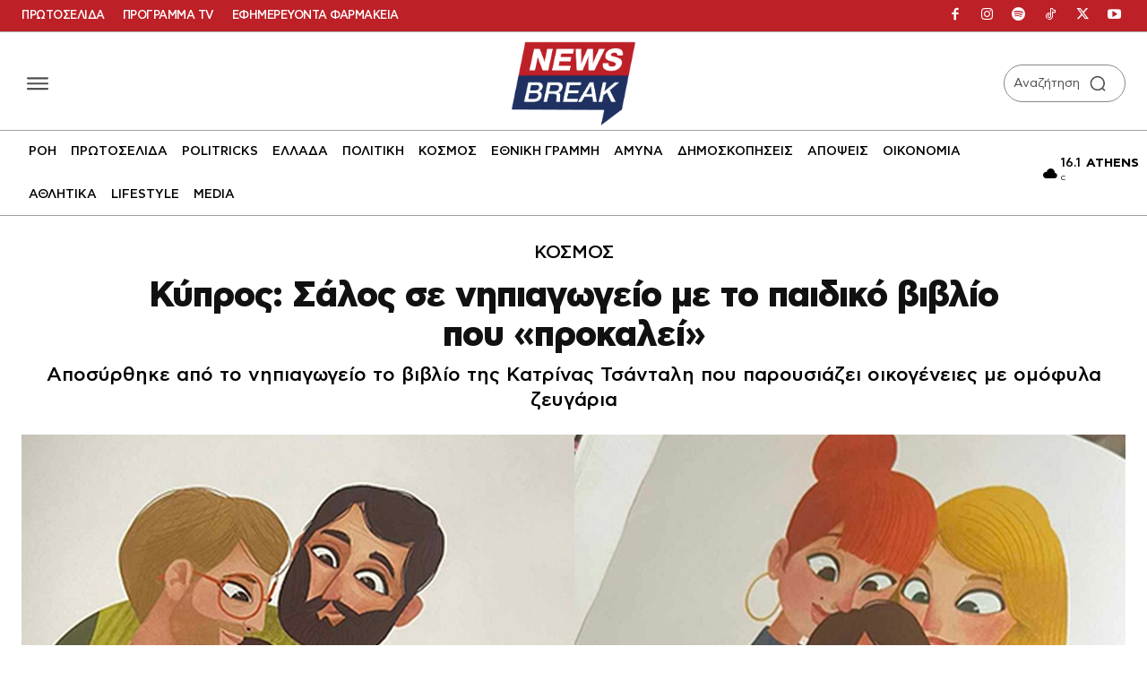

--- FILE ---
content_type: application/javascript; charset=utf-8
request_url: https://fundingchoicesmessages.google.com/f/AGSKWxXbJ8ziUxPmJrvq7-WLODzuBzDjiVfqe7K0AhZkGjVU8INXHg6TSm36scFTlv5nqdlu2YnmXHq9j5XZN8hSiFRSuCUeVw74hKYpZv10A2O1p9t6xp1qnfknAcwS_GQ2FX2Kf-sLM7G-fzBZz59n3aE9V7UMpSXwZZMn38zOPm9T8-3cw2ckEv7f3Of4/_/centralresource/ad_-Ad300x90-_ads.js._advert/.adnigma.
body_size: -1285
content:
window['7de6aeba-ca47-4cf6-869b-d47bf6225dc0'] = true;